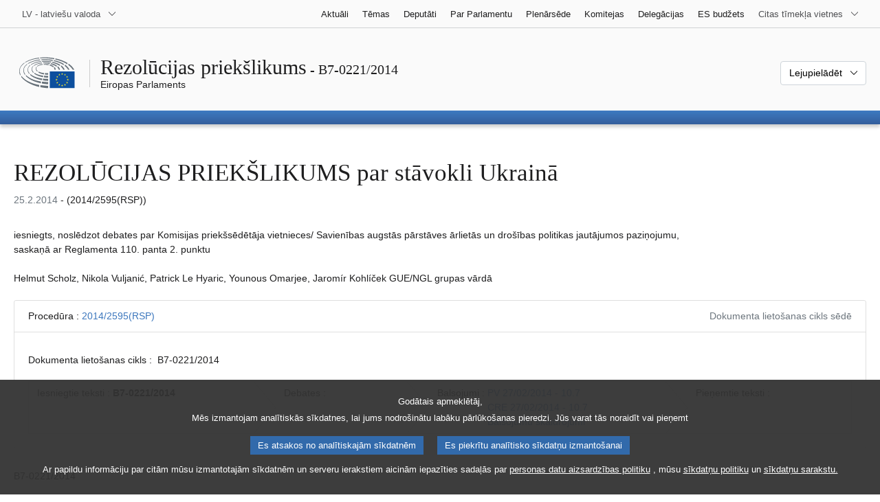

--- FILE ---
content_type: text/html; charset=UTF-8
request_url: https://www.europarl.europa.eu/doceo/document/B-7-2014-0221_LV.html
body_size: 1860
content:
<!DOCTYPE html>
<html lang="en">
<head>
    <meta charset="utf-8">
    <meta name="viewport" content="width=device-width, initial-scale=1">
    <title></title>
    <style>
        body {
            font-family: "Arial";
        }
    </style>
    <script type="text/javascript">
    window.awsWafCookieDomainList = [];
    window.gokuProps = {
"key":"AQIDAHjcYu/GjX+QlghicBgQ/7bFaQZ+m5FKCMDnO+vTbNg96AEjXDd5GG2UH21aRSEdOOwEAAAAfjB8BgkqhkiG9w0BBwagbzBtAgEAMGgGCSqGSIb3DQEHATAeBglghkgBZQMEAS4wEQQMJRvj6KHN1SZDyy/bAgEQgDuB43sNIUY3n1BtkX7MJggT1sT3DunwpTm7Vis+NY8Ug+2LuSOB5YQEK8OE4REU0M09ckOEhHSpn/2kHw==",
          "iv":"D549LACaHAAABA2K",
          "context":"ztbs0wOPf1drVaGP8UdKGRIFwwwnXVhIq7C27Hx+8FYk89WzGwtKtdl2ZxJIqYfib0/QaMhoav4HogeklL8YVM8/OmDtXVNKoj8V8iwDdcTL2i2sphWJ31aYYREA7dtI43/1VeI7rZrKK+u/NYQeJfw+hPjp5NrXS5kqF9zhhatW1bnrExZs3yroL7cVT/h0dYhby0g3LNuCO8TC0xbWTo+q1BL+5qxmPjoNr/Al14fzJR+6Mj+AzSEv/P+Jc/zbkGGHWFqtDM0TtJ6uD6CX0a9bOKv8tyHnJgBzZJD5wSThlyP7KpN3dFm+KUnxzAb6tkxLQKpnCgGzuwKN0RJuxBXuxVipQJQwJbQBVi8vCRQf1ZIihDWz3zXs/ag3eQOTYFEABLbsyw5k9s6EKw=="
};
    </script>
    <script src="https://e3c1b12827d4.5ce583ec.us-east-2.token.awswaf.com/e3c1b12827d4/d7f65e927fcd/f9998b2f6105/challenge.js"></script>
</head>
<body>
    <div id="challenge-container"></div>
    <script type="text/javascript">
        AwsWafIntegration.saveReferrer();
        AwsWafIntegration.checkForceRefresh().then((forceRefresh) => {
            if (forceRefresh) {
                AwsWafIntegration.forceRefreshToken().then(() => {
                    window.location.reload(true);
                });
            } else {
                AwsWafIntegration.getToken().then(() => {
                    window.location.reload(true);
                });
            }
        });
    </script>
    <noscript>
        <h1>JavaScript is disabled</h1>
        In order to continue, we need to verify that you're not a robot.
        This requires JavaScript. Enable JavaScript and then reload the page.
    </noscript>
</body>
</html>

--- FILE ---
content_type: text/html;charset=UTF-8
request_url: https://www.europarl.europa.eu/doceo/document/B-7-2014-0221_LV.html
body_size: 8961
content:
<!doctype html>
<html xmlns="http://www.w3.org/1999/xhtml" lang="lv"><head><meta http-equiv="Content-Type" content="text/html; charset=UTF-8" /><meta name="title" content="REZOLŪCIJAS PRIEKŠLIKUMS par stāvokli Ukrainā | B7-0221/2014 | Eiropas Parlaments" /><meta http-equiv="Content-Language" content="lv" /><meta name="language" content="lv" /><meta name="robots" content="index, follow, noodp, noydir, notranslate" /><meta name="copyright" content="© Eiropas Savienība, 2014. gads. Avots — Eiropas Parlaments" /><meta name="available" content="25-02-2014" /><meta property="og:title" content="REZOLŪCIJAS PRIEKŠLIKUMS par stāvokli Ukrainā | B7-0221/2014 | Eiropas Parlaments" /><meta property="og:image" content="https://www.europarl.europa.eu/website/common/img/icon/sharelogo_facebook.jpg" /><meta name="viewport" content="width=device-width, initial-scale=1, shrink-to-fit=no" /><meta name="description" content="REZOLŪCIJAS PRIEKŠLIKUMS iesniegts, noslēdzot debates par Komisijas priekšsēdētāja vietnieces/ Savienības augstās pārstāves ārlietās un drošības politikas jautājumos paziņojumu, saskaņā ar Reglamenta 110. panta 2. punktu par stāvokli Ukrainā (2014/2595(RSP)) Helmut Scholz, Nikola Vuljanić, Patrick Le Hyaric, Younous Omarjee, Jaromír Kohlíček GUE/NGL grupas vārdā" /><meta name="author" content="Jaromír KOHLÍČEK, Younous OMARJEE, Helmut SCHOLZ, Patrick LE HYARIC, Nikola VULJANIĆ" /><link rel="canonical" href="https://www.europarl.europa.eu/doceo/document/B-7-2014-0221_LV.html" /><link rel="icon" href="/commonFrontResources/evostrap/7.0.0/lib/dist/assets/img/favicon.ico" /><title>REZOLŪCIJAS PRIEKŠLIKUMS par stāvokli Ukrainā | B7-0221/2014 | Eiropas Parlaments</title><link href="/commonFrontResources/evostrap/7.0.0/lib/dist/css/evostrap.css" rel="stylesheet" /><link href="/commonFrontResources/evostrap-doceo/2.0.0/dist/css/doceo.css" rel="stylesheet" /><!--ATI analytics script--><script type="text/javascript" data-tracker-name="ATInternet" defer data-value="/website/webanalytics/ati-doceo.js" src="//www.europarl.europa.eu/website/privacy-policy/privacy-policy.js" ></script></head><body><header class="es_header"><nav class="es_wai-access" aria-label="Navigation accessible"><ul><li><a href="#website-body" class="es_smooth-scroll"><span class="btn btn-primary">Tieša piekļuve lapas saturam (nospiediet ievadīšanas taustiņu)</span></a></li><li><a href="#languageSelector" class="es_smooth-scroll"><span class="btn btn-primary">Tieša piekļuve valodu izvēlnei (spiest „Enter”)</span></a></li></ul></nav><div class="es_header-top border-bottom mb-3 mb-xl-4 a-i"><div class="container-fluid"><div class="row no-gutters"><div class="col-auto"><div class="es_header-language-selector"><div class="es_dropdown"><button class="es_dropdown-btn" type="button" data-toggle="dropdown" id="languageSelector" aria-expanded="false" aria-controls="languageSelectorDropdownContent"><span class="es_dropdown-label">LV - latviešu valoda</span><span class="es_dropdown-icon"><svg aria-hidden="true" class="es_icon es_icon-arrow" data-show-expanded="false"><use href="#es_icon-arrow"></use></svg><svg aria-hidden="true" class="es_icon es_icon-arrow es_icon-flip-y text-primary" data-show-expanded="true"><use href="#es_icon-arrow"></use></svg></span></button><div class="dropdown-menu" id="languageSelectorDropdownContent"><div class="border border-light"><div><ul class="es_topbar-list list-unstyled">
            <li class="t-x-block"><a class="es_dropdown-item" href="/doceo/document/B-7-2014-0221_BG.html" lang="bg"><span class="t-item">BG - български</span></a></li>
            <li class="t-x-block"><a class="es_dropdown-item" href="/doceo/document/B-7-2014-0221_ES.html" lang="es"><span class="t-item">ES - español</span></a></li>
            <li class="t-x-block"><a class="es_dropdown-item" href="/doceo/document/B-7-2014-0221_CS.html" lang="cs"><span class="t-item">CS - čeština</span></a></li>
            <li class="t-x-block"><a class="es_dropdown-item" href="/doceo/document/B-7-2014-0221_DA.html" lang="da"><span class="t-item">DA - dansk</span></a></li>
            <li class="t-x-block"><a class="es_dropdown-item" href="/doceo/document/B-7-2014-0221_DE.html" lang="de"><span class="t-item">DE - Deutsch</span></a></li>
            <li class="t-x-block"><a class="es_dropdown-item" href="/doceo/document/B-7-2014-0221_ET.html" lang="et"><span class="t-item">ET - eesti keel</span></a></li>
            <li class="t-x-block"><a class="es_dropdown-item" href="/doceo/document/B-7-2014-0221_EL.html" lang="el"><span class="t-item">EL - ελληνικά</span></a></li>
            <li class="t-x-block"><a class="es_dropdown-item" href="/doceo/document/B-7-2014-0221_EN.html" lang="en"><span class="t-item">EN - English</span></a></li>
            <li class="t-x-block"><a class="es_dropdown-item" href="/doceo/document/B-7-2014-0221_FR.html" lang="fr"><span class="t-item">FR - français</span></a></li>
            <li aria-hidden="true"><span class="text-muted">GA - Gaeilge</span></li>
            <li class="t-x-block"><a class="es_dropdown-item" href="/doceo/document/B-7-2014-0221_HR.html" lang="hr"><span class="t-item">HR - hrvatski</span></a></li>
            <li class="t-x-block"><a class="es_dropdown-item" href="/doceo/document/B-7-2014-0221_IT.html" lang="it"><span class="t-item">IT - italiano</span></a></li>
            <li class="t-x-block" data-selected="true"><a class="es_dropdown-item" href="/doceo/document/B-7-2014-0221_LV.html" lang="lv"><span class="t-item">LV - latviešu valoda</span></a></li>
            <li class="t-x-block"><a class="es_dropdown-item" href="/doceo/document/B-7-2014-0221_LT.html" lang="lt"><span class="t-item">LT - lietuvių kalba</span></a></li>
            <li class="t-x-block"><a class="es_dropdown-item" href="/doceo/document/B-7-2014-0221_HU.html" lang="hu"><span class="t-item">HU - magyar</span></a></li>
            <li class="t-x-block"><a class="es_dropdown-item" href="/doceo/document/B-7-2014-0221_MT.html" lang="mt"><span class="t-item">MT - Malti</span></a></li>
            <li class="t-x-block"><a class="es_dropdown-item" href="/doceo/document/B-7-2014-0221_NL.html" lang="nl"><span class="t-item">NL - Nederlands</span></a></li>
            <li class="t-x-block"><a class="es_dropdown-item" href="/doceo/document/B-7-2014-0221_PL.html" lang="pl"><span class="t-item">PL - polski</span></a></li>
            <li class="t-x-block"><a class="es_dropdown-item" href="/doceo/document/B-7-2014-0221_PT.html" lang="pt"><span class="t-item">PT - português</span></a></li>
            <li class="t-x-block"><a class="es_dropdown-item" href="/doceo/document/B-7-2014-0221_RO.html" lang="ro"><span class="t-item">RO - română</span></a></li>
            <li class="t-x-block"><a class="es_dropdown-item" href="/doceo/document/B-7-2014-0221_SK.html" lang="sk"><span class="t-item">SK - slovenčina</span></a></li>
            <li class="t-x-block"><a class="es_dropdown-item" href="/doceo/document/B-7-2014-0221_SL.html" lang="sl"><span class="t-item">SL - slovenščina</span></a></li>
            <li class="t-x-block"><a class="es_dropdown-item" href="/doceo/document/B-7-2014-0221_FI.html" lang="fi"><span class="t-item">FI - suomi</span></a></li>
            <li class="t-x-block"><a class="es_dropdown-item" href="/doceo/document/B-7-2014-0221_SV.html" lang="sv"><span class="t-item">SV - svenska</span></a></li>
        </ul></div></div></div></div></div></div><div class="col"><nav class="es_header-other-websites d-flex justify-content-end align-items-center" aria-label="Citas tīmekļa vietnes"><ul class="d-flex list-unstyled"><li class="d-none d-xl-block"><a class="d-xl-flex px-1 align-items-center t-y-block" href="/news/lv"><span class="t-item">Aktuāli</span></a></li><li class="d-none d-xl-block"><a class="d-xl-flex px-1 align-items-center t-y-block" href="/topics/lv"><span class="t-item">Tēmas</span></a></li><li class="d-none d-xl-block"><a class="d-xl-flex px-1 align-items-center t-y-block" href="/meps/lv"><span class="t-item">Deputāti</span></a></li><li class="d-none d-xl-block"><a class="d-xl-flex px-1 align-items-center t-y-block" href="/about-parliament/lv"><span class="t-item">Par Parlamentu</span></a></li><li class="d-none d-xl-block"><a class="d-xl-flex px-1 align-items-center t-y-block" href="/plenary/lv"><span class="t-item">Plenārsēde</span></a></li><li class="d-none d-xl-block"><a class="d-xl-flex px-1 align-items-center t-y-block" href="/committees/lv"><span class="t-item">Komitejas</span></a></li><li class="d-none d-xl-block"><a class="d-xl-flex px-1 align-items-center t-y-block" href="/delegations/lv"><span class="t-item">Delegācijas</span></a></li><li class="d-none d-xl-block"><a class="d-xl-flex px-1 align-items-center t-y-block" href="https://eubudget.europarl.europa.eu/lv"><span class="t-item">ES budžets</span></a></li><li class="es_dropdown"><button class="es_dropdown-btn d-xl-flex pl-1 align-items-center t-y-block flex-nowrap" type="button" data-toggle="dropdown" aria-expanded="false" aria-controls="otherWebsiteSubmenu" aria-label="Atvērt citu tīmekļa vietņu sarakstu"><span class="es_dropdown-label"><span class="d-none d-xl-inline">Citas tīmekļa vietnes</span><span class="d-xl-none">Skatīt citas tīmekļa vietnes</span></span><span class="es_dropdown-icon"><svg aria-hidden="true" class="es_icon es_icon-arrow" data-show-expanded="false"><use href="#es_icon-arrow"></use></svg><svg aria-hidden="true" class="es_icon es_icon-arrow es_icon-flip-y text-primary" data-show-expanded="true"><use href="#es_icon-arrow"></use></svg></span></button><div id="otherWebsiteSubmenu" class="dropdown-menu"><ul class="es_header-other-websites-submenu list-unstyled es_dropdown-menu"><li class="d-xl-none t-x-block"><a class="es_dropdown-item" href="/news/lv"><span class="t-item">Aktuāli</span></a></li><li class="d-xl-none t-x-block"><a class="es_dropdown-item" href="/topics/lv"><span class="t-item">Tēmas</span></a></li><li class="d-xl-none t-x-block"><a class="es_dropdown-item" href="/meps/lv"><span class="t-item">Deputāti</span></a></li><li class="d-xl-none t-x-block"><a class="es_dropdown-item" href="/about-parliament/lv"><span class="t-item">Par Parlamentu</span></a></li><li class="d-xl-none t-x-block"><a class="es_dropdown-item" href="/plenary/lv"><span class="t-item">Plenārsēde</span></a></li><li class="d-xl-none t-x-block"><a class="es_dropdown-item" href="/committees/lv"><span class="t-item">Komitejas</span></a></li><li class="d-xl-none t-x-block"><a class="es_dropdown-item" href="/delegations/lv"><span class="t-item">Delegācijas</span></a></li><li class="t-x-block"><a class="es_dropdown-item" href="https://multimedia.europarl.europa.eu/lv"><span class="t-item">Multimedia Centre</span></a></li><li class="t-x-block"><a class="es_dropdown-item" href="/the-president/lv/"><span class="t-item">Priekšsēdētājs</span></a></li><li class="t-x-block"><a class="es_dropdown-item" href="/the-secretary-general/lv"><span class="t-item">Ģenerālsekretariāts</span></a></li><li class="t-x-block"><a class="es_dropdown-item" href="https://elections.europa.eu/lv"><span class="t-item">Vēlēšanas</span></a></li><li class="t-x-block"><a class="es_dropdown-item" href="/thinktank/lv"><span class="t-item">Think tank</span></a></li><li class="t-x-block"><a class="es_dropdown-item" href="https://www.epnewshub.eu/"><span class="t-item">EP Newshub</span></a></li><li class="t-x-block"><a class="es_dropdown-item" href="/atyourservice/lv"><span class="t-item">Jūsu rīcībā</span></a></li><li class="t-x-block"><a class="es_dropdown-item" href="/visiting/lv"><span class="t-item">Apmeklēšana</span></a></li><li class="t-x-block"><a class="es_dropdown-item" href="https://oeil.secure.europarl.europa.eu/oeil/en"><span class="t-item">Likumdošanas observatorija</span></a></li><li class="t-x-block"><a class="es_dropdown-item" href="/legislative-train"><span class="t-item">Legislative train</span></a></li><li class="t-x-block"><a class="es_dropdown-item" href="/contracts-and-grants/lv/"><span class="t-item">Līgumi un subsīdijas</span></a></li><li class="t-x-block"><a class="es_dropdown-item" href="/RegistreWeb/home/welcome.htm?language=LV"><span class="t-item">Reģistrs</span></a></li><li class="t-x-block"><a class="es_dropdown-item" href="https://data.europarl.europa.eu/lv/home"><span class="t-item">Atvērto datu portāls</span></a></li><li class="t-x-block"><a class="es_dropdown-item" href="https://liaison-offices.europarl.europa.eu/lv"><span class="t-item">Vietējie biroji</span></a></li></ul></div></li></ul></nav></div></div></div></div><div class="es_header-middle mb-3"><div class="container-fluid"><div class="row"><div class="col-12 col-md"><div class="es_header-website-title a-i"><div class="es_header-website-title-main"><span class="d-none d-md-inline"><span class="text-break">Rezolūcijas priekšlikums</span><span class="es_title-h3 text-nowrap"> - B7-0221/2014</span></span><span class="d-md-none"><span class="text-break">Rezolūcijas priekšlikums</span><br /><span class="es_title-h3 text-nowrap">B7-0221/2014</span></span></div><div class="es_header-website-title-sub"><a class="t-x-block" href="/portal/lv" title="Uz Europarl portālu"><span class="t-item">Eiropas Parlaments</span></a></div></div></div><div class="col-md-auto d-block d-sm-flex justify-content-md-end justify-content-center align-items-center doceo_header-download-container"><div class="es_dropdown mt-2 mt-md-0"><button class="es_dropdown-btn" type="button" data-toggle="dropdown" aria-expanded="false" id="documentDownloadDropdownButton" aria-controls="documentDownloadDropdownContent"><span class="es_dropdown-label">Lejupielādēt</span><span class="es_dropdown-icon"><svg aria-hidden="true" class="es_icon es_icon-arrow" data-show-expanded="false"><use href="#es_icon-arrow"></use></svg><svg aria-hidden="true" class="es_icon es_icon-arrow es_icon-flip-y" data-show-expanded="true"><use href="#es_icon-arrow"></use></svg></span></button><div class="dropdown-menu" id="documentDownloadDropdownContent" aria-labelledby="documentDownloadDropdownButton"><div class="es_links-list"><ul style="max-height:250px; overflow:auto; min-width:auto; overflow-x: hidden; padding-top:4px; padding-bottom:4px; padding-left:4px;padding-right:20px"><li><a class="es_dropdown-item" href="/doceo/document/B-7-2014-0221_LV.pdf"><svg aria-hidden="true" class="es_icon es_icon-pdf mr-1"><use href="#es_icon-pdf"></use></svg><span class="text-nowrap t-x">B-7-2014-0221_LV <span class="text-muted">(PDF - 152 KB)</span></span></a></li><li><a class="es_dropdown-item" href="/doceo/document/B-7-2014-0221_LV.doc"><svg aria-hidden="true" class="es_icon es_icon-doc mr-1"><use href="#es_icon-doc"></use></svg><span class="text-nowrap t-x">B-7-2014-0221_LV <span class="text-muted">(DOC - 66 KB)</span></span></a></li></ul></div></div></div></div></div></div></div>
<div class="es_header-bottom">
<div class="es_header-menu-container es_header-menu-container-small">
<div class="container-fluid">
<div class="es_header-menu">
<div class="es_header-menu-top row align-items-center">
<div class="col d-md-none d-flex align-items-center"><svg aria-hidden="true" class="es_icon es_icon-ep-logo-w es_header-menu-top-logo"><use href="#es_icon-ep-logo-w"></use></svg></div><span class="es_header-menu-top-title offset-3 col-6 text-center d-none d-md-block" aria-hidden="true"><span>Eiropas Parlaments</span></span><div class="es_header-menu-top-controls col-auto col-md-3 text-right"></div></div></div></div></div></div></header><main id="website-body"><div class="container"><div class="breadcrumb"></div></div><div class="container-fluid"><div class="mb-3"><h1 class="es_title-h1 text-break">REZOLŪCIJAS PRIEKŠLIKUMS par stāvokli Ukrainā</h1><p class="m-lg-0"><span class="text-muted">25.2.2014</span> - (2014/2595(RSP))<br /></p></div>iesniegts, noslēdzot debates par Komisijas priekšsēdētāja vietnieces/ Savienības augstās pārstāves ārlietās un drošības politikas jautājumos paziņojumu,<br />
saskaņā ar Reglamenta 110. panta 2. punktu<br />
<br />Helmut Scholz, Nikola Vuljanić, Patrick Le Hyaric, Younous Omarjee, Jaromír Kohlíček
GUE/NGL grupas vārdā

<br /><br />
                <div class="doceo-ring card mb-3" lang="lv"><div class="card-header bg-white"><div class="d-flex justify-content-between flex-wrap"><div>Procedūra : <a href="https://oeil.secure.europarl.europa.eu/oeil/popups/ficheprocedure.do?lang=en&amp;reference=2014/2595(RSP)">2014/2595(RSP)</a></div><div class="text-muted">Dokumenta lietošanas cikls sēdē</div></div></div><div class="card-body"><div class="d-block d-sm-flex mt-0 mb-2"><span class="mt-1">Dokumenta lietošanas cikls :  </span><div class="mt-1">B7-0221/2014</div></div><div><div class="doceo-ring-steps bg-white"><div class="doceo-ring-steps-step bg-white active"><div class="doceo-ring-steps-step-content"><span class="doceo-ring-steps-step-label">Iesniegtie teksti :
			  </span><div class="doceo-ring-steps-step-details"><div>
                        <span class="font-weight-bold text-break">B7-0221/2014</span>
                    </div></div></div></div><div class="doceo-ring-steps-step bg-white"><div class="doceo-ring-steps-step-content"><span class="doceo-ring-steps-step-label">Debates :
				</span><div class="doceo-ring-steps-step-details"><div></div></div></div></div><div class="doceo-ring-steps-step bg-white active"><div class="doceo-ring-steps-step-content"><span class="doceo-ring-steps-step-label">Balsojumi :
				</span><div class="doceo-ring-steps-step-details"><div>
                        <a href="/doceo/document/PV-7-2014-02-27-ITM-010-07_LV.html" class="text-break">PV 27/02/2014 - 10.7</a><br />
                        <a href="/doceo/document/CRE-7-2014-02-27-ITM-010-07_LV.html" class="text-break">CRE 27/02/2014 - 10.7</a><br />
                        <a href="/doceo/document/CRE-7-2014-02-27-ITM-013-10_LV.html?textTabled=B-7-2014-0221" class="text-break">Balsojumu skaidrojumi</a>
                    </div></div></div></div><div class="doceo-ring-steps-step bg-white"><div class="doceo-ring-steps-step-content"><span class="doceo-ring-steps-step-label">Pieņemtie teksti :
				</span><div class="doceo-ring-steps-step-details"><div></div></div></div></div></div></div></div></div>
            <div><div class="mb-3"><p>B7‑0221/2014</p><h2 class="es_title-h2">Eiropas Parlamenta rezolūcija par stāvokli Ukrainā</h2><p>(<a href="https://oeil.secure.europarl.europa.eu/oeil/popups/ficheprocedure.do?lang=en&amp;reference=2014/2595(RSP)">2014/2595(RSP)</a>)</p></div><p style="margin-bottom:12pt; margin-left:0pt; margin-right:0pt; margin-top:0pt; "><span style="font-style:italic; ">Eiropas Parlaments</span>,</p>
<p style="margin-bottom:12pt; margin-left:28.35pt; margin-right:0pt; margin-top:0pt; text-indent:-28.35pt; ">–       ņemot vērā Reglamenta 110. panta 2. punktu,</p>
<p style="margin-bottom:12pt; margin-left:28.35pt; margin-right:0pt; margin-top:0pt; text-indent:-28.35pt; ">A.     tā kā kopš 2013. gada novembra turpinās protesti pret Ukrainas valdības politiku — tos izraisīja atteikšanās parakstīt asociācijas nolīgumu ar ES — un tie pamazām izvērtās par vardarbību abās pusēs, ekstrēmām nacionālistu grupām pievienojoties protestiem; tā kā abu politisko spēku — kā valdības, tā opozīcijas — nespēja panākt kompromisu noveda pie vardarbīgas situācijas eskalācijas, kurā abās pusēs gāja bojā vairāki desmiti cilvēku un simtiem tika ievainoti;</p>
<p style="margin-bottom:12pt; margin-left:28.35pt; margin-right:0pt; margin-top:0pt; text-indent:-28.35pt; ">B.     tā kā protesti sākās kā proeiropeiskas demonstrācijas, bet pamazām uzmanība tika novērsta uz iekšpolitikas jautājumiem un protesti no Kijevas izplatījās uz citām pilsētām; tā kā protestētāji pieprasīja valdības atkāpšanos un jaunu parlamenta un prezidenta vēlēšanu sarīkošanu;</p>
<p style="margin-bottom:12pt; margin-left:28.35pt; margin-right:0pt; margin-top:0pt; text-indent:-28.35pt; ">C.     tā kā Francijas, Vācijas un Polijas ārlietu ministri palīdzēja panākt vienošanos par krīzes atrisinājumu Ukrainā, ko parakstīja Ukrainas prezidents Viktors Janukovičs un opozīcijas līderi <span style="font-style:italic; ">Vitaly Klitschko</span> (<span style="font-style:italic; ">UDAR</span>), <span style="font-style:italic; ">Oleh Tyahnibok</span> (<span style="font-style:italic; ">Svoboda</span>) un <span style="font-style:italic; ">Arsenij Yatseniuk</span> (<span style="font-style:italic; ">Batkivshchyna</span>);</p>
<p style="margin-bottom:12pt; margin-left:28.35pt; margin-right:0pt; margin-top:0pt; text-indent:-28.35pt; ">D.     tā kā protestētāji Kijevas ielās šim kompromisam nepiekrita un ar dažu ES dalībvalstu ārlietu ministru starpniecību panākto vienošanos, kuras mērķis bija atrisināt politisko un valstiskuma krīzi, opozīcija noraidīja;</p>
<p style="margin-bottom:12pt; margin-left:28.35pt; margin-right:0pt; margin-top:0pt; text-indent:-28.35pt; ">E.     tā kā Viktors Janukovičs nav oficiāli atkāpies, bet ir pametis Ukrainu un devies nezināmā virzienā;</p>
<p style="margin-bottom:12pt; margin-left:28.35pt; margin-right:0pt; margin-top:0pt; text-indent:-28.35pt; ">F.     tā kā Ukrainas parlaments (<span style="font-style:italic; ">Verkhovna Rada</span>) uzņēmās iniciatīvu un nolēma: </p>
<p style="margin-bottom:12pt; margin-left:56.7pt; margin-right:0pt; margin-top:0pt; text-indent:-28.35pt; ">–       atstādināt prezidentu Janukoviču;</p>
<p style="margin-bottom:12pt; margin-left:56.7pt; margin-right:0pt; margin-top:0pt; text-indent:-28.35pt; ">–       rīkot prezidenta vēlēšanas 2014. gada 25. maijā;</p>
<p style="margin-bottom:12pt; margin-left:56.7pt; margin-right:0pt; margin-top:0pt; text-indent:-28.35pt; ">–       iecelt pagaidu prezidentu, kurš ir arī parlamenta priekšsēdētājs un valdības darbības koordinētājs;</p>
<p style="margin-bottom:12pt; margin-left:56.7pt; margin-right:0pt; margin-top:0pt; text-indent:-28.35pt; ">–       atjaunot spēkā 2004. gada konstitūciju, saskaņā ar kuru Ukraina ir parlamentāri prezidentāla republika;</p>
<p style="margin-bottom:12pt; margin-left:56.7pt; margin-right:0pt; margin-top:0pt; text-indent:-28.35pt; ">–       atbrīvot bijušo premjerministri Jūliju Timošenko;</p>
<p style="margin-bottom:12pt; margin-left:56.7pt; margin-right:0pt; margin-top:0pt; text-indent:-28.35pt; ">–       iecelt ģenerālprokuroru un vairākus ministrus;</p>
<p style="margin-bottom:12pt; margin-left:28.35pt; margin-right:0pt; margin-top:0pt; text-indent:-28.35pt; ">G.     tā kā tiešā veidā reaģējot uz varas maiņu Kijevā, ekstrēmi labējās partijas līderis <span style="font-style:italic; ">Oleh Tyahnibok</span> aicināja iznīcināt jebkāda veida politisko un demokrātisko plurālismu Ukrainā, veikt etnisko tīrīšanu visā valstī un atjaunot Ukrainas kodollielvalsts statusu;</p>
<p style="margin-bottom:12pt; margin-left:28.35pt; margin-right:0pt; margin-top:0pt; text-indent:-28.35pt; ">H.     tā kā radikāli labējie spēki iznīcināja Ukrainas komunistiskās partijas biroju un dažos Ukrainas reģionos komunistiskā partija ir aizliegta; tā kā ir iznīcināti Otrā pasaules kara memoriāli un citi memoriāli;</p>
<p style="margin-bottom:12pt; margin-left:28.35pt; margin-right:0pt; margin-top:0pt; text-indent:-28.35pt; ">I.      tā kā antisemītisku motīvu vadīti uzbrukumi ebreju izcelsmes iedzīvotājiem Kijevā kļūst aizvien biežāki un Kijevas rabīns ir ieteicis ebreju izcelsmes iedzīvotājiem atstāt Kijevu; tā kā ir noticis uzbrukums Zaporožjes sinagogai, kurai nodarīti bojājumi; </p>
<p style="margin-bottom:12pt; margin-left:28.35pt; margin-right:0pt; margin-top:0pt; text-indent:-28.35pt; ">J.      tā kā Harkovā sapulcējās 3477 pašvaldību deputāti no Ukrainas dienvidaustrumu, Sevastopoles reģiona un Krimas Autonomās Republikas pašvaldībām, lai kritizētu <span style="font-style:italic; ">Verkhovna Rada</span> lēmumus, un šie deputāti pieņēma pasākumus, kuri, pēc viņu domām, jāveic pašvaldībām, reaģējot uz notikumu attīstību Kijevā;</p>
<p style="margin-bottom:12pt; margin-left:28.35pt; margin-right:0pt; margin-top:0pt; text-indent:-28.35pt; ">K.     tā kā Ukrainas sabiedrībā aizvien vēl nav vienprātības par to, kā vērtēt šos notikumus un kādai jābūt valsts nākotnei; tā kā Ukrainas politiskās problēmas ir iespējams atrisināt tikai ar debatēm, kurās iesaistās visa nācija, un ar demokrātisku un pārredzamu lēmumu pieņemšanu par valsts nākotni, konstitūcijas un citām reformām un par attiecībām ar starptautiskajiem partneriem,</p>
<p style="margin-bottom:12pt; margin-left:28.35pt; margin-right:0pt; margin-top:0pt; text-indent:-28.35pt; ">1.      pauž dziļu nožēlu par to, ka Ukrainas politiskā krīze netika atrisināta pietiekami savlaicīgi, lai izvairītos no upuriem Ukrainas pilsoņu vidē; izsaka līdzjūtību un pauž atbalstu visiem tiem, kam gājis bojā vai ievainots kāds tuvinieks; aicina ES un dalībvalstis sniegt medicīnisko palīdzību visiem Ukrainas vardarbības aktos cietušajiem;</p>
<p style="margin-bottom:12pt; margin-left:28.35pt; margin-right:0pt; margin-top:0pt; text-indent:-28.35pt; ">2.      aicina veikt neatkarīgu un pārredzamu nesenās vardarbības un cilvēktiesību pārkāpumu izmeklēšanu, kas izcēlās pēc demonstrāciju sākuma, un saukt pie atbildības vainīgos abās pusēs;</p>
<p style="margin-bottom:12pt; margin-left:28.35pt; margin-right:0pt; margin-top:0pt; text-indent:-28.35pt; ">3.      norāda, ka <span style="font-style:italic; ">Verkhovna Rada</span> ir pieņēmusi dažādus lēmumus, taču pauž bažas par to, ka lēmumu pieņemšanās nebija klāt visi tās deputāti, norādot, ka visu deputātu piedalīšanās lēmumu pieņemšanās padarītu šos lēmumus leģitīmākus; norāda, ka Kijevā turpinās protesti un ka protestētāji prasa veikt pasākumus, kas neļautu par valdības locekļiem iecelt oligarhus un tos, kas vainīgi cilvēktiesību pārkāpumos un korupcijā; </p>
<p style="margin-bottom:12pt; margin-left:28.35pt; margin-right:0pt; margin-top:0pt; text-indent:-28.35pt; ">4.      norāda, ka Ukrainas parlaments visbeidzot uzņēmās iniciatīvu bruģēt ceļu uz pirmstermiņa vēlēšanām; aicina <span style="font-style:italic; ">Verkhovna Rada</span> līdz šīm vēlēšanām pieņemt jaunu vēlēšanu likumu, kas atbilstu Eiropas Drošības un sadarbības organizācijas (EDSO) un Venēcijas Komisijas noteikumiem, un nodrošināt brīvu un godīgu vēlēšanu norisi; sagaida, ka pārejas periodā līdz vēlēšanām visas politiskās partijas publicēs savas programmas par to, kā panākt ilgtspējīgu risinājumu dziļajai sociālajai un ekonomikas krīzei; uzsver, ka tas ir nepieciešams demokrātiskām diskusijām par Ukrainas tālāko attīstību;</p>
<p style="margin-bottom:12pt; margin-left:28.35pt; margin-right:0pt; margin-top:0pt; text-indent:-28.35pt; ">5.      uzsver, ka bez ārvalstu iejaukšanās izlemt to, kāda būs viņu nākotne, valsts ģeopolitiskā orientēšanās un kādiem starptautiskiem nolīgumiem un kopienām Ukraina vēlas pievienoties, ir tikai un vienīgi Ukrainas tautas ziņā; stingri aicina ES, ASV un Krieviju atturēties no jebkādas iejaukšanās Ukrainas iekšējās lietās un no jebkāda finansiāla, ekonomiska un politiska spiediena uz šo valsti;</p>
<p style="margin-bottom:12pt; margin-left:28.35pt; margin-right:0pt; margin-top:0pt; text-indent:-28.35pt; ">6.      mudina visus politiskos spēkus nepieļaut turpmāku vardarbību; pauž dziļas bažas par ieroču un munīcijas izplatību valstī; aicina visus politiskos spēkus nodot iekšlietu ministrijai nelikumīgos ieročus un munīciju;</p>
<p style="margin-bottom:12pt; margin-left:28.35pt; margin-right:0pt; margin-top:0pt; text-indent:-28.35pt; ">7.      aicina visus Ukrainas politiskos spēkus un visus iesaistītos starptautiskos dalībniekus uzņemties saistības atbalstīt Ukrainas vienotību un teritoriālo integritāti, ņemot vērā dažādos šīs valsts reģionos pārstāvētās kultūras un valodas, kā arī tās vēsturi;</p>
<p style="margin-bottom:12pt; margin-left:28.35pt; margin-right:0pt; margin-top:0pt; text-indent:-28.35pt; ">8.      atkārtoti pauž bažas par korupciju valstī; aicina padarīt pārredzamu kapitālu, tai skaitā visas starptautiskā kapitāla plūsmas Ukrainā un ārā no tās, kas saistītas ar atsevišķiem politiķiem, kas pašlaik ir pie varas, iepriekšējiem politiķiem, attiecībā uz kuriem veikta izmeklēšana, un visām politiskajām partijām un to vadībā esošajiem cilvēkiem; norāda uz to, ka ciešās valdības, politisko iestāžu un oligarhu saiknes ir bijis viens no izšķirošajiem šķēršļiem demokratizācijas procesam Ukrainā gandrīz visus pēdējos divdesmit gadus; aicina ES un dalībvalstis pastiprināt pasākumus, lai pārtrauktu Ukrainas uzņēmumu un uzņēmēju naudas atmazgāšanu un izvairīšanos no nodokļiem ar Eiropas banku starpniecību; </p>
<p style="margin-bottom:12pt; margin-left:28.35pt; margin-right:0pt; margin-top:0pt; text-indent:-28.35pt; ">9.      aicina ES piešķirt Ukrainai finansiālu palīdzību, kas tai ārkārtīgi nepieciešama, lai pārvarētu pašreizējo ekonomikas un sociālo krīzi; uzsver, ka nedrīkst izvirzīt prasību, ka palīdzības piešķiršana ir atkarīga no taupības pasākumiem;</p>
<p style="margin-bottom:12pt; margin-left:28.35pt; margin-right:0pt; margin-top:0pt; text-indent:-28.35pt; ">10.    pauž dziļas bažas par to, ka demokrātiski spēki sadarbojas ar klaji nacionālistiskiem un antisemītiskiem spēkiem, kuri saskaņā ar dažu teikto saņem tiešu politisko un finansiālo atbalstu no ārzemēm, tostarp no partneriem ES dalībvalstīs; tādēļ aicina visus politiskos spēkus un pilsonisko sabiedrību noraidīt nacionālistisku un antisemītisku politiku;</p>
<p style="margin-bottom:12pt; margin-left:28.35pt; margin-right:0pt; margin-top:0pt; text-indent:-28.35pt; ">11.    nosoda uzbrukumus Ukrainas komunistiskajai partijai un mēģinājumus aizliegt šīs partijas darbību; aicina pagaidu iestādes garantēt demokrātiskās tiesības un brīvības visiem demokrātiskajiem politiskajiem spēkiem un nepieļaut uzbrukumus tiem; </p>
<p style="margin-bottom:12pt; margin-left:28.35pt; margin-right:0pt; margin-top:0pt; text-indent:-28.35pt; ">12.    asi nosoda ekstrēmi labējo spēku antisemītisko rīcību un pauž dziļas bažas par to; </p>
<p style="margin-bottom:12pt; margin-left:28.35pt; margin-right:0pt; margin-top:0pt; text-indent:-28.35pt; ">13.    aicina Ukrainas pagaidu valdības iestādes nekavējoties ievērot valsts starptautiskās saistības, īpaši tās, kas izriet no Līguma par kodolieroču neizplatīšanu un no Eiropas Padomes dalībvalsts statusa, un nodrošināt, ka tiek stingri ievērotas demokrātiskās tiesības un brīvības, cilvēktiesības, nodrošināta minoritāšu aizsardzība un ievērota preses, pulcēšanās un vārda brīvība; aicina ES iestādes un dalībvalstis, kā arī citus ārvalstu politiskos spēkus ne tikai aicināt Ukrainu to darīt, bet arī sniegt Ukrainai finansiālu atbalstu atkarībā no šo standartu un saistību ievērošanas;</p>
<p style="margin-bottom:12pt; margin-left:28.35pt; margin-right:0pt; margin-top:0pt; text-indent:-28.35pt; ">14.    uzdod priekšsēdētājam nosūtīt šo rezolūciju Padomei, Komisijai, Ukrainas parlamentam un valdībai un EDSO un Eiropas Padomes parlamentārajām asamblejām.</p>
<p style="margin-bottom:12pt; margin-left:28.35pt; margin-right:0pt; margin-top:0pt; text-indent:-28.35pt; "> </p>
</div></div><div class="container-fluid"><div class="separator separator-dotted my-2"></div><div class="d-block d-sm-flex justify-content-between small mb-3"><span class="text-muted"></span><div><span><a href="/legal-notice/lv">Juridisks paziņojums</a> - <a href="/privacy-policy/lv">Privātuma politika</a></span></div></div></div></main><script id="evostrap" type="module" src="/commonFrontResources/evostrap/7.0.0/lib/dist/js/evostrap.js"></script><script src="/commonFrontResources/evostrap-doceo/2.0.0/dist/js/doceo.js"></script></body></html>